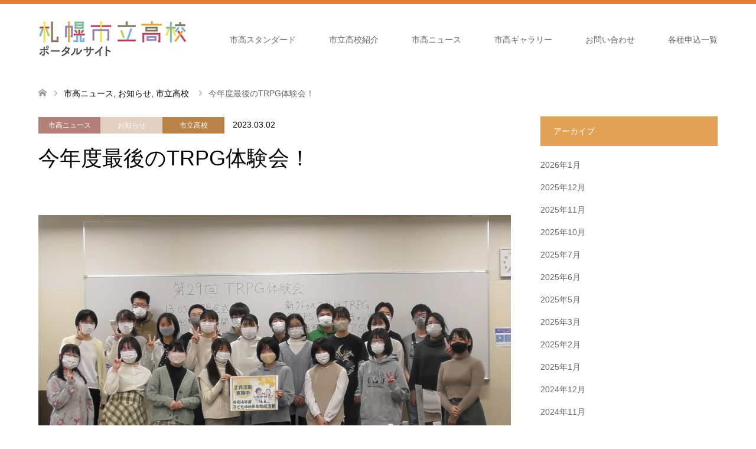

--- FILE ---
content_type: text/html; charset=UTF-8
request_url: https://ichiritsukoukou.jp/4608/
body_size: 19761
content:
<!DOCTYPE html>
<html lang="ja">
<head>
<meta charset="UTF-8">
<!--[if IE]><meta http-equiv="X-UA-Compatible" content="IE=edge"><![endif]-->
<meta name="viewport" content="width=device-width">
<title>今年度最後のTRPG体験会！ | 札幌市立高校ポータルサイト</title>
<meta name="description" content="２月25日（土）、13時から今年度最後の「TRPG体験会」が行なわれました。　　　　　　　　　　　　　　　　　　　　　　　　　　　　　　　　会場はちえりあ２階「大研修室」とサークル活動室５。">
<link rel="pingback" href="https://ichiritsukoukou.jp/wordpress/xmlrpc.php">
<link rel="shortcut icon" href="https://ichiritsukoukou.jp/wordpress/wp-content/uploads/tcd-w/ichiko_favicon.png">

<!-- Global site tag (gtag.js) - Google Analytics -->
<script async src="https://www.googletagmanager.com/gtag/js?id=UA-198844017-1"></script>
<script>
  window.dataLayer = window.dataLayer || [];
  function gtag(){dataLayer.push(arguments);}
  gtag('js', new Date());

  gtag('config', 'UA-198844017-1');
</script>

<meta name='robots' content='max-image-preview:large' />
	<style>img:is([sizes="auto" i], [sizes^="auto," i]) { contain-intrinsic-size: 3000px 1500px }</style>
	<link rel="alternate" type="application/rss+xml" title="札幌市立高校ポータルサイト &raquo; フィード" href="https://ichiritsukoukou.jp/feed/" />
<link rel="alternate" type="application/rss+xml" title="札幌市立高校ポータルサイト &raquo; コメントフィード" href="https://ichiritsukoukou.jp/comments/feed/" />
<link rel="alternate" type="application/rss+xml" title="札幌市立高校ポータルサイト &raquo; 今年度最後のTRPG体験会！ のコメントのフィード" href="https://ichiritsukoukou.jp/4608/feed/" />
<script type="text/javascript">
/* <![CDATA[ */
window._wpemojiSettings = {"baseUrl":"https:\/\/s.w.org\/images\/core\/emoji\/15.0.3\/72x72\/","ext":".png","svgUrl":"https:\/\/s.w.org\/images\/core\/emoji\/15.0.3\/svg\/","svgExt":".svg","source":{"concatemoji":"https:\/\/ichiritsukoukou.jp\/wordpress\/wp-includes\/js\/wp-emoji-release.min.js?ver=6.7.4"}};
/*! This file is auto-generated */
!function(i,n){var o,s,e;function c(e){try{var t={supportTests:e,timestamp:(new Date).valueOf()};sessionStorage.setItem(o,JSON.stringify(t))}catch(e){}}function p(e,t,n){e.clearRect(0,0,e.canvas.width,e.canvas.height),e.fillText(t,0,0);var t=new Uint32Array(e.getImageData(0,0,e.canvas.width,e.canvas.height).data),r=(e.clearRect(0,0,e.canvas.width,e.canvas.height),e.fillText(n,0,0),new Uint32Array(e.getImageData(0,0,e.canvas.width,e.canvas.height).data));return t.every(function(e,t){return e===r[t]})}function u(e,t,n){switch(t){case"flag":return n(e,"\ud83c\udff3\ufe0f\u200d\u26a7\ufe0f","\ud83c\udff3\ufe0f\u200b\u26a7\ufe0f")?!1:!n(e,"\ud83c\uddfa\ud83c\uddf3","\ud83c\uddfa\u200b\ud83c\uddf3")&&!n(e,"\ud83c\udff4\udb40\udc67\udb40\udc62\udb40\udc65\udb40\udc6e\udb40\udc67\udb40\udc7f","\ud83c\udff4\u200b\udb40\udc67\u200b\udb40\udc62\u200b\udb40\udc65\u200b\udb40\udc6e\u200b\udb40\udc67\u200b\udb40\udc7f");case"emoji":return!n(e,"\ud83d\udc26\u200d\u2b1b","\ud83d\udc26\u200b\u2b1b")}return!1}function f(e,t,n){var r="undefined"!=typeof WorkerGlobalScope&&self instanceof WorkerGlobalScope?new OffscreenCanvas(300,150):i.createElement("canvas"),a=r.getContext("2d",{willReadFrequently:!0}),o=(a.textBaseline="top",a.font="600 32px Arial",{});return e.forEach(function(e){o[e]=t(a,e,n)}),o}function t(e){var t=i.createElement("script");t.src=e,t.defer=!0,i.head.appendChild(t)}"undefined"!=typeof Promise&&(o="wpEmojiSettingsSupports",s=["flag","emoji"],n.supports={everything:!0,everythingExceptFlag:!0},e=new Promise(function(e){i.addEventListener("DOMContentLoaded",e,{once:!0})}),new Promise(function(t){var n=function(){try{var e=JSON.parse(sessionStorage.getItem(o));if("object"==typeof e&&"number"==typeof e.timestamp&&(new Date).valueOf()<e.timestamp+604800&&"object"==typeof e.supportTests)return e.supportTests}catch(e){}return null}();if(!n){if("undefined"!=typeof Worker&&"undefined"!=typeof OffscreenCanvas&&"undefined"!=typeof URL&&URL.createObjectURL&&"undefined"!=typeof Blob)try{var e="postMessage("+f.toString()+"("+[JSON.stringify(s),u.toString(),p.toString()].join(",")+"));",r=new Blob([e],{type:"text/javascript"}),a=new Worker(URL.createObjectURL(r),{name:"wpTestEmojiSupports"});return void(a.onmessage=function(e){c(n=e.data),a.terminate(),t(n)})}catch(e){}c(n=f(s,u,p))}t(n)}).then(function(e){for(var t in e)n.supports[t]=e[t],n.supports.everything=n.supports.everything&&n.supports[t],"flag"!==t&&(n.supports.everythingExceptFlag=n.supports.everythingExceptFlag&&n.supports[t]);n.supports.everythingExceptFlag=n.supports.everythingExceptFlag&&!n.supports.flag,n.DOMReady=!1,n.readyCallback=function(){n.DOMReady=!0}}).then(function(){return e}).then(function(){var e;n.supports.everything||(n.readyCallback(),(e=n.source||{}).concatemoji?t(e.concatemoji):e.wpemoji&&e.twemoji&&(t(e.twemoji),t(e.wpemoji)))}))}((window,document),window._wpemojiSettings);
/* ]]> */
</script>
<link rel='stylesheet' id='style-css' href='https://ichiritsukoukou.jp/wordpress/wp-content/themes/skin_tcd046/style.css?ver=1.7' type='text/css' media='all' />
<style id='wp-emoji-styles-inline-css' type='text/css'>

	img.wp-smiley, img.emoji {
		display: inline !important;
		border: none !important;
		box-shadow: none !important;
		height: 1em !important;
		width: 1em !important;
		margin: 0 0.07em !important;
		vertical-align: -0.1em !important;
		background: none !important;
		padding: 0 !important;
	}
</style>
<link rel='stylesheet' id='wp-block-library-css' href='https://ichiritsukoukou.jp/wordpress/wp-includes/css/dist/block-library/style.min.css?ver=6.7.4' type='text/css' media='all' />
<style id='classic-theme-styles-inline-css' type='text/css'>
/*! This file is auto-generated */
.wp-block-button__link{color:#fff;background-color:#32373c;border-radius:9999px;box-shadow:none;text-decoration:none;padding:calc(.667em + 2px) calc(1.333em + 2px);font-size:1.125em}.wp-block-file__button{background:#32373c;color:#fff;text-decoration:none}
</style>
<style id='global-styles-inline-css' type='text/css'>
:root{--wp--preset--aspect-ratio--square: 1;--wp--preset--aspect-ratio--4-3: 4/3;--wp--preset--aspect-ratio--3-4: 3/4;--wp--preset--aspect-ratio--3-2: 3/2;--wp--preset--aspect-ratio--2-3: 2/3;--wp--preset--aspect-ratio--16-9: 16/9;--wp--preset--aspect-ratio--9-16: 9/16;--wp--preset--color--black: #000000;--wp--preset--color--cyan-bluish-gray: #abb8c3;--wp--preset--color--white: #ffffff;--wp--preset--color--pale-pink: #f78da7;--wp--preset--color--vivid-red: #cf2e2e;--wp--preset--color--luminous-vivid-orange: #ff6900;--wp--preset--color--luminous-vivid-amber: #fcb900;--wp--preset--color--light-green-cyan: #7bdcb5;--wp--preset--color--vivid-green-cyan: #00d084;--wp--preset--color--pale-cyan-blue: #8ed1fc;--wp--preset--color--vivid-cyan-blue: #0693e3;--wp--preset--color--vivid-purple: #9b51e0;--wp--preset--gradient--vivid-cyan-blue-to-vivid-purple: linear-gradient(135deg,rgba(6,147,227,1) 0%,rgb(155,81,224) 100%);--wp--preset--gradient--light-green-cyan-to-vivid-green-cyan: linear-gradient(135deg,rgb(122,220,180) 0%,rgb(0,208,130) 100%);--wp--preset--gradient--luminous-vivid-amber-to-luminous-vivid-orange: linear-gradient(135deg,rgba(252,185,0,1) 0%,rgba(255,105,0,1) 100%);--wp--preset--gradient--luminous-vivid-orange-to-vivid-red: linear-gradient(135deg,rgba(255,105,0,1) 0%,rgb(207,46,46) 100%);--wp--preset--gradient--very-light-gray-to-cyan-bluish-gray: linear-gradient(135deg,rgb(238,238,238) 0%,rgb(169,184,195) 100%);--wp--preset--gradient--cool-to-warm-spectrum: linear-gradient(135deg,rgb(74,234,220) 0%,rgb(151,120,209) 20%,rgb(207,42,186) 40%,rgb(238,44,130) 60%,rgb(251,105,98) 80%,rgb(254,248,76) 100%);--wp--preset--gradient--blush-light-purple: linear-gradient(135deg,rgb(255,206,236) 0%,rgb(152,150,240) 100%);--wp--preset--gradient--blush-bordeaux: linear-gradient(135deg,rgb(254,205,165) 0%,rgb(254,45,45) 50%,rgb(107,0,62) 100%);--wp--preset--gradient--luminous-dusk: linear-gradient(135deg,rgb(255,203,112) 0%,rgb(199,81,192) 50%,rgb(65,88,208) 100%);--wp--preset--gradient--pale-ocean: linear-gradient(135deg,rgb(255,245,203) 0%,rgb(182,227,212) 50%,rgb(51,167,181) 100%);--wp--preset--gradient--electric-grass: linear-gradient(135deg,rgb(202,248,128) 0%,rgb(113,206,126) 100%);--wp--preset--gradient--midnight: linear-gradient(135deg,rgb(2,3,129) 0%,rgb(40,116,252) 100%);--wp--preset--font-size--small: 13px;--wp--preset--font-size--medium: 20px;--wp--preset--font-size--large: 36px;--wp--preset--font-size--x-large: 42px;--wp--preset--spacing--20: 0.44rem;--wp--preset--spacing--30: 0.67rem;--wp--preset--spacing--40: 1rem;--wp--preset--spacing--50: 1.5rem;--wp--preset--spacing--60: 2.25rem;--wp--preset--spacing--70: 3.38rem;--wp--preset--spacing--80: 5.06rem;--wp--preset--shadow--natural: 6px 6px 9px rgba(0, 0, 0, 0.2);--wp--preset--shadow--deep: 12px 12px 50px rgba(0, 0, 0, 0.4);--wp--preset--shadow--sharp: 6px 6px 0px rgba(0, 0, 0, 0.2);--wp--preset--shadow--outlined: 6px 6px 0px -3px rgba(255, 255, 255, 1), 6px 6px rgba(0, 0, 0, 1);--wp--preset--shadow--crisp: 6px 6px 0px rgba(0, 0, 0, 1);}:where(.is-layout-flex){gap: 0.5em;}:where(.is-layout-grid){gap: 0.5em;}body .is-layout-flex{display: flex;}.is-layout-flex{flex-wrap: wrap;align-items: center;}.is-layout-flex > :is(*, div){margin: 0;}body .is-layout-grid{display: grid;}.is-layout-grid > :is(*, div){margin: 0;}:where(.wp-block-columns.is-layout-flex){gap: 2em;}:where(.wp-block-columns.is-layout-grid){gap: 2em;}:where(.wp-block-post-template.is-layout-flex){gap: 1.25em;}:where(.wp-block-post-template.is-layout-grid){gap: 1.25em;}.has-black-color{color: var(--wp--preset--color--black) !important;}.has-cyan-bluish-gray-color{color: var(--wp--preset--color--cyan-bluish-gray) !important;}.has-white-color{color: var(--wp--preset--color--white) !important;}.has-pale-pink-color{color: var(--wp--preset--color--pale-pink) !important;}.has-vivid-red-color{color: var(--wp--preset--color--vivid-red) !important;}.has-luminous-vivid-orange-color{color: var(--wp--preset--color--luminous-vivid-orange) !important;}.has-luminous-vivid-amber-color{color: var(--wp--preset--color--luminous-vivid-amber) !important;}.has-light-green-cyan-color{color: var(--wp--preset--color--light-green-cyan) !important;}.has-vivid-green-cyan-color{color: var(--wp--preset--color--vivid-green-cyan) !important;}.has-pale-cyan-blue-color{color: var(--wp--preset--color--pale-cyan-blue) !important;}.has-vivid-cyan-blue-color{color: var(--wp--preset--color--vivid-cyan-blue) !important;}.has-vivid-purple-color{color: var(--wp--preset--color--vivid-purple) !important;}.has-black-background-color{background-color: var(--wp--preset--color--black) !important;}.has-cyan-bluish-gray-background-color{background-color: var(--wp--preset--color--cyan-bluish-gray) !important;}.has-white-background-color{background-color: var(--wp--preset--color--white) !important;}.has-pale-pink-background-color{background-color: var(--wp--preset--color--pale-pink) !important;}.has-vivid-red-background-color{background-color: var(--wp--preset--color--vivid-red) !important;}.has-luminous-vivid-orange-background-color{background-color: var(--wp--preset--color--luminous-vivid-orange) !important;}.has-luminous-vivid-amber-background-color{background-color: var(--wp--preset--color--luminous-vivid-amber) !important;}.has-light-green-cyan-background-color{background-color: var(--wp--preset--color--light-green-cyan) !important;}.has-vivid-green-cyan-background-color{background-color: var(--wp--preset--color--vivid-green-cyan) !important;}.has-pale-cyan-blue-background-color{background-color: var(--wp--preset--color--pale-cyan-blue) !important;}.has-vivid-cyan-blue-background-color{background-color: var(--wp--preset--color--vivid-cyan-blue) !important;}.has-vivid-purple-background-color{background-color: var(--wp--preset--color--vivid-purple) !important;}.has-black-border-color{border-color: var(--wp--preset--color--black) !important;}.has-cyan-bluish-gray-border-color{border-color: var(--wp--preset--color--cyan-bluish-gray) !important;}.has-white-border-color{border-color: var(--wp--preset--color--white) !important;}.has-pale-pink-border-color{border-color: var(--wp--preset--color--pale-pink) !important;}.has-vivid-red-border-color{border-color: var(--wp--preset--color--vivid-red) !important;}.has-luminous-vivid-orange-border-color{border-color: var(--wp--preset--color--luminous-vivid-orange) !important;}.has-luminous-vivid-amber-border-color{border-color: var(--wp--preset--color--luminous-vivid-amber) !important;}.has-light-green-cyan-border-color{border-color: var(--wp--preset--color--light-green-cyan) !important;}.has-vivid-green-cyan-border-color{border-color: var(--wp--preset--color--vivid-green-cyan) !important;}.has-pale-cyan-blue-border-color{border-color: var(--wp--preset--color--pale-cyan-blue) !important;}.has-vivid-cyan-blue-border-color{border-color: var(--wp--preset--color--vivid-cyan-blue) !important;}.has-vivid-purple-border-color{border-color: var(--wp--preset--color--vivid-purple) !important;}.has-vivid-cyan-blue-to-vivid-purple-gradient-background{background: var(--wp--preset--gradient--vivid-cyan-blue-to-vivid-purple) !important;}.has-light-green-cyan-to-vivid-green-cyan-gradient-background{background: var(--wp--preset--gradient--light-green-cyan-to-vivid-green-cyan) !important;}.has-luminous-vivid-amber-to-luminous-vivid-orange-gradient-background{background: var(--wp--preset--gradient--luminous-vivid-amber-to-luminous-vivid-orange) !important;}.has-luminous-vivid-orange-to-vivid-red-gradient-background{background: var(--wp--preset--gradient--luminous-vivid-orange-to-vivid-red) !important;}.has-very-light-gray-to-cyan-bluish-gray-gradient-background{background: var(--wp--preset--gradient--very-light-gray-to-cyan-bluish-gray) !important;}.has-cool-to-warm-spectrum-gradient-background{background: var(--wp--preset--gradient--cool-to-warm-spectrum) !important;}.has-blush-light-purple-gradient-background{background: var(--wp--preset--gradient--blush-light-purple) !important;}.has-blush-bordeaux-gradient-background{background: var(--wp--preset--gradient--blush-bordeaux) !important;}.has-luminous-dusk-gradient-background{background: var(--wp--preset--gradient--luminous-dusk) !important;}.has-pale-ocean-gradient-background{background: var(--wp--preset--gradient--pale-ocean) !important;}.has-electric-grass-gradient-background{background: var(--wp--preset--gradient--electric-grass) !important;}.has-midnight-gradient-background{background: var(--wp--preset--gradient--midnight) !important;}.has-small-font-size{font-size: var(--wp--preset--font-size--small) !important;}.has-medium-font-size{font-size: var(--wp--preset--font-size--medium) !important;}.has-large-font-size{font-size: var(--wp--preset--font-size--large) !important;}.has-x-large-font-size{font-size: var(--wp--preset--font-size--x-large) !important;}
:where(.wp-block-post-template.is-layout-flex){gap: 1.25em;}:where(.wp-block-post-template.is-layout-grid){gap: 1.25em;}
:where(.wp-block-columns.is-layout-flex){gap: 2em;}:where(.wp-block-columns.is-layout-grid){gap: 2em;}
:root :where(.wp-block-pullquote){font-size: 1.5em;line-height: 1.6;}
</style>
<link rel='stylesheet' id='tcd-maps-css' href='https://ichiritsukoukou.jp/wordpress/wp-content/plugins/tcd-google-maps/admin.css?ver=6.7.4' type='text/css' media='all' />
<script type="text/javascript" src="https://ichiritsukoukou.jp/wordpress/wp-includes/js/jquery/jquery.min.js?ver=3.7.1" id="jquery-core-js"></script>
<script type="text/javascript" src="https://ichiritsukoukou.jp/wordpress/wp-includes/js/jquery/jquery-migrate.min.js?ver=3.4.1" id="jquery-migrate-js"></script>
<link rel="https://api.w.org/" href="https://ichiritsukoukou.jp/wp-json/" /><link rel="alternate" title="JSON" type="application/json" href="https://ichiritsukoukou.jp/wp-json/wp/v2/posts/4608" /><link rel="canonical" href="https://ichiritsukoukou.jp/4608/" />
<link rel='shortlink' href='https://ichiritsukoukou.jp/?p=4608' />
<link rel="alternate" title="oEmbed (JSON)" type="application/json+oembed" href="https://ichiritsukoukou.jp/wp-json/oembed/1.0/embed?url=https%3A%2F%2Fichiritsukoukou.jp%2F4608%2F" />
<link rel="alternate" title="oEmbed (XML)" type="text/xml+oembed" href="https://ichiritsukoukou.jp/wp-json/oembed/1.0/embed?url=https%3A%2F%2Fichiritsukoukou.jp%2F4608%2F&#038;format=xml" />

<link rel="stylesheet" href="https://ichiritsukoukou.jp/wordpress/wp-content/themes/skin_tcd046/css/design-plus.css?ver=1.7">
<link rel="stylesheet" href="https://ichiritsukoukou.jp/wordpress/wp-content/themes/skin_tcd046/css/sns-botton.css?ver=1.7">
<link rel="stylesheet" href="https://ichiritsukoukou.jp/wordpress/wp-content/themes/skin_tcd046/css/responsive.css?ver=1.7">
<link rel="stylesheet" href="https://ichiritsukoukou.jp/wordpress/wp-content/themes/skin_tcd046/css/footer-bar.css?ver=1.7">

<script src="https://ichiritsukoukou.jp/wordpress/wp-content/themes/skin_tcd046/js/jquery.easing.1.3.js?ver=1.7"></script>
<script src="https://ichiritsukoukou.jp/wordpress/wp-content/themes/skin_tcd046/js/jscript.js?ver=1.7"></script>
<script src="https://ichiritsukoukou.jp/wordpress/wp-content/themes/skin_tcd046/js/comment.js?ver=1.7"></script>

<style type="text/css">
body, input, textarea { font-family: Arial, "ヒラギノ角ゴ ProN W3", "Hiragino Kaku Gothic ProN", "メイリオ", Meiryo, sans-serif; }
.rich_font { font-family: Arial, "ヒラギノ角ゴ ProN W3", "Hiragino Kaku Gothic ProN", "メイリオ", Meiryo, sans-serif; font-weight: normal; }

#header .logo { font-size:24px; }
.fix_top.header_fix #header .logo { font-size:20px; }
#footer_logo .logo { font-size:24px; }
#post_title { font-size:36px; }
body, .post_content { font-size:14px; }

@media screen and (max-width:991px) {
  #header .logo { font-size:18px; }
  .mobile_fix_top.header_fix #header .logo { font-size:18px; }
  #post_title { font-size:20px; }
  body, .post_content { font-size:14px; }
}


#site_wrap { display:none; }
#site_loader_overlay {
  background: #fff;
  opacity: 1;
  position: fixed;
  top: 0px;
  left: 0px;
  width: 100%;
  height: 100%;
  width: 100vw;
  height: 100vh;
  z-index: 99999;
}
#site_loader_animation {
  margin: -33px 0 0 -33px;
  width: 60px;
  height: 60px;
  font-size: 10px;
  text-indent: -9999em;
  position: fixed;
  top: 50%;
  left: 50%;
  border: 3px solid rgba(227,161,86,0.2);
  border-top-color: #E3A156;
  border-radius: 50%;
  -webkit-animation: loading-circle 1.1s infinite linear;
  animation: loading-circle 1.1s infinite linear;
}
@-webkit-keyframes loading-circle {
  0% { -webkit-transform: rotate(0deg); transform: rotate(0deg); }
  100% { -webkit-transform: rotate(360deg); transform: rotate(360deg); }
}
@keyframes loading-circle {
  0% { -webkit-transform: rotate(0deg); transform: rotate(0deg); }
  100% { -webkit-transform: rotate(360deg); transform: rotate(360deg);
  }
}


.image {
overflow: hidden;
-webkit-transition: 0.35s;
-moz-transition: 0.35s;
-ms-transition: 0.35s;
transition: 0.35s;
}
.image img {
-webkit-transform: scale(1);
-webkit-transition-property: opacity, scale, -webkit-transform;
-webkit-transition: 0.35s;
-moz-transform: scale(1);
-moz-transition-property: opacity, scale, -moz-transform;
-moz-transition: 0.35s;
-ms-transform: scale(1);
-ms-transition-property: opacity, scale, -ms-transform;
-ms-transition: 0.35s;
-o-transform: scale(1);
-o-transition-property: opacity, scale, -o-transform;
-o-transition: 0.35s;
transform: scale(1);
transition-property: opacity, scale, -webkit-transform;
transition: 0.35s;
-webkit-backface-visibility:hidden; backface-visibility:hidden;
}
.image:hover img, a:hover .image img {
 -webkit-transform: scale(1.2); -moz-transform: scale(1.2); -ms-transform: scale(1.2); -o-transform: scale(1.2); transform: scale(1.2);
}

.headline_bg_l, .headline_bg, ul.meta .category span, .page_navi a:hover, .page_navi span.current, .page_navi p.back a:hover,
#post_pagination p, #post_pagination a:hover, #previous_next_post2 a:hover, .single-news #post_meta_top .date, .single-campaign #post_meta_top .date, ol#voice_list .info .voice_button a:hover, .voice_user .voice_name, .voice_course .course_button a, .side_headline, #footer_top,
#comment_header ul li a:hover, #comment_header ul li.comment_switch_active a, #comment_header #comment_closed p, #submit_comment
{ background-color:#E3A156; }

.page_navi a:hover, .page_navi span.current, #post_pagination p, #comment_header ul li.comment_switch_active a, #comment_header #comment_closed p, #guest_info input:focus, #comment_textarea textarea:focus
{ border-color:#E3A156; }

#comment_header ul li.comment_switch_active a:after, #comment_header #comment_closed p:after
{ border-color:#E3A156 transparent transparent transparent; }

a:hover, #global_menu > ul > li > a:hover, #bread_crumb li a, #bread_crumb li.home a:hover:before, ul.meta .date, .footer_headline, .footer_widget a:hover,
#post_title, #previous_next_post a:hover, #previous_next_post a:hover:before, #previous_next_post a:hover:after,
#recent_news .info .date, .course_category .course_category_headline, .course_category .info .headline, ol#voice_list .info .voice_name, dl.interview dt, .voice_course .course_button a:hover, ol#staff_list .info .staff_name, .staff_info .staff_detail .staff_name, .staff_info .staff_detail .staff_social_link li a:hover:before,
.styled_post_list1 .date, .collapse_category_list li a:hover, .tcdw_course_list_widget .course_list li .image, .side_widget.tcdw_banner_list_widget .side_headline, ul.banner_list li .image,
#index_content1 .caption .headline, #index_course li .image, #index_news .date, #index_voice li .info .voice_name, #index_blog .headline, .table.pb_pricemenu td.menu, .side_widget .campaign_list .date, .side_widget .news_list .date, .side_widget .staff_list .staff_name, .side_widget .voice_list .voice_name
{ color:#000000; }

#footer_bottom, a.index_blog_button:hover, .widget_search #search-btn input:hover, .widget_search #searchsubmit:hover, .widget.google_search #searchsubmit:hover, #submit_comment:hover, #header_slider .slick-dots li button:hover, #header_slider .slick-dots li.slick-active button
{ background-color:#000000; }

.post_content a { color:#C21B1B; }

#archive_wrapper, #related_post ol { background-color:rgba(227,161,86,0.15); }
#index_course li.noimage .image, .course_category .noimage .imagebox, .tcdw_course_list_widget .course_list li.noimage .image { background:rgba(227,161,86,0.3); }

#index_blog, #footer_widget, .course_categories li a.active, .course_categories li a:hover, .styled_post_list1_tabs li { background-color:rgba(227,91,0,0.15); }
#index_topics { background:rgba(227,91,0,0.8); }
#header { border-top-color:rgba(227,91,0,0.8); }

@media screen and (min-width:992px) {
  .fix_top.header_fix #header { background-color:rgba(227,91,0,0.8); }
  #global_menu ul ul a { background-color:#E3A156; }
  #global_menu ul ul a:hover { background-color:#000000; }
}
@media screen and (max-width:991px) {
  a.menu_button.active { background:rgba(227,91,0,0.8); };
  .mobile_fix_top.header_fix #header { background-color:rgba(227,91,0,0.8); }
  #global_menu { background-color:#E3A156; }
  #global_menu a:hover { background-color:#000000; }
}
@media screen and (max-width:991px) {
  .mobile_fix_top.header_fix #header { background-color:rgba(227,91,0,0.8); }
}

.caption, .box2, box3{ height: auto!important;} .caption{margin-top:105px!important;} #previous_next_post2{display:none;}
#bread_crumb ul li:nth-child(2){display: none;} #bread_crumb ul li.last{display: inline-block;}#index_content1 .image .caption>h2.headline{padding-top:5px;}
@media only screen and (max-width: 767px) {
.apply>dl {
	position: relative!important;
	padding-left: 0!important;
}
.apply>dl>dt {
	position: relative!important;
	margin-bottom: 10px!important;
}
.apply__submit {
	margin-left: 0!important;
}
.apply__submit>a, .apply__submit>button {
	line-height: 40px!important;
	display: block!important;
	width: 350px!important;
	max-width: 100%!important;
}
}

</style>

<style type="text/css"></style></head>
<body id="body" class="post-template-default single single-post postid-4608 single-format-standard">

<div id="site_loader_overlay">
 <div id="site_loader_animation">
 </div>
</div>
<div id="site_wrap">

 <div id="header" class="clearfix">
  <div class="header_inner">
   <div id="header_logo">
    <div id="logo_image">
 <h1 class="logo">
  <a href="https://ichiritsukoukou.jp/" title="札幌市立高校ポータルサイト" data-label="札幌市立高校ポータルサイト"><img class="h_logo" src="https://ichiritsukoukou.jp/wordpress/wp-content/uploads/2021/03/ロゴ-e1615189492609.jpg?1768987762" alt="札幌市立高校ポータルサイト" title="札幌市立高校ポータルサイト" /></a>
 </h1>
</div>
<div id="logo_text_fixed">
 <p class="logo"><a href="https://ichiritsukoukou.jp/" title="札幌市立高校ポータルサイト">札幌市立高校ポータルサイト</a></p>
</div>
   </div>

      <a href="#" class="menu_button"><span>menu</span></a>
   <div id="global_menu">
    <ul id="menu-hedder" class="menu"><li id="menu-item-78" class="menu-item menu-item-type-custom menu-item-object-custom menu-item-78"><a href="https://ichiritsukoukou.jp/ichikoustandard/">市高スタンダード</a></li>
<li id="menu-item-46" class="menu-item menu-item-type-post_type menu-item-object-page menu-item-46"><a href="https://ichiritsukoukou.jp/school-introduction/">市立高校紹介</a></li>
<li id="menu-item-77" class="menu-item menu-item-type-custom menu-item-object-custom menu-item-77"><a href="https://ichiritsukoukou.jp/category/newstop/">市高ニュース</a></li>
<li id="menu-item-92" class="menu-item menu-item-type-custom menu-item-object-custom menu-item-92"><a href="https://ichiritsukoukou.jp/category/ichikougallery/">市高ギャラリー</a></li>
<li id="menu-item-52" class="menu-item menu-item-type-post_type menu-item-object-page menu-item-52"><a href="https://ichiritsukoukou.jp/contact/">お問い合わせ</a></li>
<li id="menu-item-230" class="menu-item menu-item-type-custom menu-item-object-custom menu-item-230"><a href="https://ichiritsukoukou.jp/staff/">各種申込一覧</a></li>
</ul>   </div>
     </div>
 </div><!-- END #header -->

 <div id="main_contents" class="clearfix">


<div id="bread_crumb">

<ul class="clearfix" itemscope itemtype="http://schema.org/BreadcrumbList">
 <li itemprop="itemListElement" itemscope itemtype="http://schema.org/ListItem" class="home"><a itemprop="item" href="https://ichiritsukoukou.jp/"><span itemprop="name">ホーム</span></a><meta itemprop="position" content="1" /></li>

 <li itemprop="itemListElement" itemscope itemtype="http://schema.org/ListItem"><a itemprop="item" href="https://ichiritsukoukou.jp/topics/"><span itemprop="name"></span></a><meta itemprop="position" content="2" /></li>
 <li itemprop="itemListElement" itemscope itemtype="http://schema.org/ListItem">
    <a itemprop="item" href="https://ichiritsukoukou.jp/category/newstop/"><span itemprop="name">市高ニュース</span>,</a>
      <a itemprop="item" href="https://ichiritsukoukou.jp/category/newstop/%e3%81%8a%e7%9f%a5%e3%82%89%e3%81%9b/"><span itemprop="name">お知らせ</span>,</a>
      <a itemprop="item" href="https://ichiritsukoukou.jp/category/school/"><span itemprop="name">市立高校</span></a>
     <meta itemprop="position" content="3" /></li>
 <li itemprop="itemListElement" itemscope itemtype="http://schema.org/ListItem" class="last"><span itemprop="name">今年度最後のTRPG体験会！</span><meta itemprop="position" content="4" /></li>

</ul>
</div>

<div id="main_col" class="clearfix">

<div id="left_col">

 
 <div id="article">

  <ul id="post_meta_top" class="meta clearfix">
   <li class="category"><a href="https://ichiritsukoukou.jp/category/newstop/" style="background-color:rgba(162,95,88,0.8);">市高ニュース</a><a href="https://ichiritsukoukou.jp/category/newstop/%e3%81%8a%e7%9f%a5%e3%82%89%e3%81%9b/">お知らせ</a><a href="https://ichiritsukoukou.jp/category/school/" style="background-color:rgba(167,101,24,0.8);">市立高校</a></li>   <li class="date"><time class="entry-date updated" datetime="2023-03-02T09:51:26+09:00">2023.03.02</time></li>  </ul>

  <h2 id="post_title" class="rich_font">今年度最後のTRPG体験会！</h2>

    <div class="single_share clearfix" id="single_share_top">
   <div class="share-type1 share-top">
 
	<div class="sns mt10">
		<ul class="type1 clearfix">
		</ul>
	</div>
</div>
  </div>
  
      <div id="post_image">
   <img width="800" height="450" src="https://ichiritsukoukou.jp/wordpress/wp-content/uploads/2023/02/M1950037-800x450.jpg" class="attachment-post-thumbnail size-post-thumbnail wp-post-image" alt="" decoding="async" fetchpriority="high" srcset="https://ichiritsukoukou.jp/wordpress/wp-content/uploads/2023/02/M1950037-800x450.jpg 800w, https://ichiritsukoukou.jp/wordpress/wp-content/uploads/2023/02/M1950037-300x169.jpg 300w, https://ichiritsukoukou.jp/wordpress/wp-content/uploads/2023/02/M1950037-1024x576.jpg 1024w, https://ichiritsukoukou.jp/wordpress/wp-content/uploads/2023/02/M1950037-768x432.jpg 768w, https://ichiritsukoukou.jp/wordpress/wp-content/uploads/2023/02/M1950037-1536x864.jpg 1536w, https://ichiritsukoukou.jp/wordpress/wp-content/uploads/2023/02/M1950037-2048x1152.jpg 2048w, https://ichiritsukoukou.jp/wordpress/wp-content/uploads/2023/02/M1950037-1150x647.jpg 1150w" sizes="(max-width: 800px) 100vw, 800px" />  </div>
    
    
  <div class="post_content clearfix">
   <p class="p1">２月25日（土）、13時から今年度最後の<span style="color: #ff0000;"><strong>「TRPG体験会」</strong></span>が行なわれました。　　　　　　　　　　　　　　　　　　　　　　　　　　　　　　　　会場はちえりあ２階「大研修室」とサークル活動室５。　　　　　　　　　　　　　　　　　　　　　　　　　　　　　　　　　　　　　　　　　　　　　　　　　　　　　　　　　　主催は<strong>『DORI－TRPG研究会』（会長：五十嵐正博さん。教員代表は開成中等教育学校の佐々木大輔教諭）　　　　　　　　　　　　　　　　　</strong>コロナ感染対策を万全にし、対面での開催です。</p>
<p class="p1">TRPGとは<strong>「テーブルトーク・ロールプレイングゲーム」</strong>の略です。勝敗を競うのではなく、皆で協力して、物語をつくっていく、「会話」を大切に物語を成功に導くことを目的としたゲームです。</p>
<p class="p1">第29回目となる今回は６つのゲームが用意され、<strong>大通高校、開成中等教育学校、龍谷学園から計24名の生徒たちが参加、開成からは中学生も</strong>参加しました。</p>
<p class="p1">会長の挨拶ののち、６つのゲームのタイトルとその内容が、それぞれ担当の６人のゲームマスターから説明され、アシスタントも紹介されました。アシスタントを務めた方の中には、熊本から駆けつけてくれた方もいらっしゃいました。参加者はこのいずれかのゲームの登場人物（プレイヤーキャラクター）となるのです。</p>
<p class="p1"><strong>6つのゲームを紹介</strong>します。（配付資料より）　　　　　　　　　　　　　　　　　　　　　　　　　　　　　　　　　　　　　　　　　　　　　　　　　　　　①『<strong>新クトゥルフ神話TRP</strong>G』：現代社会に起こるホラー映画のような怪事件を、調査真相を確かめるゲーム。<img decoding="async" class="size-medium wp-image-4632 aligncenter" src="https://ichiritsukoukou.jp/wordpress/wp-content/uploads/2023/02/M1950024-300x169.jpg" alt="" width="300" height="169" srcset="https://ichiritsukoukou.jp/wordpress/wp-content/uploads/2023/02/M1950024-300x169.jpg 300w, https://ichiritsukoukou.jp/wordpress/wp-content/uploads/2023/02/M1950024-1024x576.jpg 1024w, https://ichiritsukoukou.jp/wordpress/wp-content/uploads/2023/02/M1950024-768x432.jpg 768w, https://ichiritsukoukou.jp/wordpress/wp-content/uploads/2023/02/M1950024-1536x864.jpg 1536w, https://ichiritsukoukou.jp/wordpress/wp-content/uploads/2023/02/M1950024-800x450.jpg 800w, https://ichiritsukoukou.jp/wordpress/wp-content/uploads/2023/02/M1950024-1150x647.jpg 1150w, https://ichiritsukoukou.jp/wordpress/wp-content/uploads/2023/02/M1950024.jpg 1920w" sizes="(max-width: 300px) 100vw, 300px" />②『<strong>GURPSミステリアスキャッツ</strong>』：現代の札幌市中央区を舞台に、猫になりきって人間世界のあれこれについての悩みを解決しようというゲーム。　</p>
<p><img decoding="async" class=" wp-image-4641 aligncenter" src="https://ichiritsukoukou.jp/wordpress/wp-content/uploads/2023/02/IMG_0535-300x225.jpg" alt="" width="295" height="221" srcset="https://ichiritsukoukou.jp/wordpress/wp-content/uploads/2023/02/IMG_0535-300x225.jpg 300w, https://ichiritsukoukou.jp/wordpress/wp-content/uploads/2023/02/IMG_0535-1024x768.jpg 1024w, https://ichiritsukoukou.jp/wordpress/wp-content/uploads/2023/02/IMG_0535-768x576.jpg 768w, https://ichiritsukoukou.jp/wordpress/wp-content/uploads/2023/02/IMG_0535-1536x1152.jpg 1536w, https://ichiritsukoukou.jp/wordpress/wp-content/uploads/2023/02/IMG_0535-2048x1536.jpg 2048w, https://ichiritsukoukou.jp/wordpress/wp-content/uploads/2023/02/IMG_0535-800x600.jpg 800w, https://ichiritsukoukou.jp/wordpress/wp-content/uploads/2023/02/IMG_0535-1150x863.jpg 1150w" sizes="(max-width: 295px) 100vw, 295px" /></p>
<p class="p1">③『<strong>異界戦記カオスフレアSC</strong>』：オリジンというファンタジーな異世界を舞台に、今回は、ヒロインを助ける格好いいシナリオを作ります。　</p>
<p class="p1"><img loading="lazy" decoding="async" class="size-medium wp-image-4642 aligncenter" src="https://ichiritsukoukou.jp/wordpress/wp-content/uploads/2023/02/IMG_0536-300x225.jpg" alt="" width="300" height="225" srcset="https://ichiritsukoukou.jp/wordpress/wp-content/uploads/2023/02/IMG_0536-300x225.jpg 300w, https://ichiritsukoukou.jp/wordpress/wp-content/uploads/2023/02/IMG_0536-1024x768.jpg 1024w, https://ichiritsukoukou.jp/wordpress/wp-content/uploads/2023/02/IMG_0536-768x576.jpg 768w, https://ichiritsukoukou.jp/wordpress/wp-content/uploads/2023/02/IMG_0536-1536x1152.jpg 1536w, https://ichiritsukoukou.jp/wordpress/wp-content/uploads/2023/02/IMG_0536-2048x1536.jpg 2048w, https://ichiritsukoukou.jp/wordpress/wp-content/uploads/2023/02/IMG_0536-800x600.jpg 800w, https://ichiritsukoukou.jp/wordpress/wp-content/uploads/2023/02/IMG_0536-1150x863.jpg 1150w" sizes="auto, (max-width: 300px) 100vw, 300px" />　　　　　　　　　　　　　　　　　　　　　　　　　　　　　　　　　　　　　　　　　　　　　　　　　　　　　　　　　　　　　　　　④『<strong>1／10クトルフ神話TRPG</strong>』：現代の日本では通常あり得ない奇怪な事件に巻き込まれつつ、事件の解決を目指すゲーム。　　</p>
<p><img loading="lazy" decoding="async" class="alignnone size-medium wp-image-4635 aligncenter" src="https://ichiritsukoukou.jp/wordpress/wp-content/uploads/2023/02/M1950029-300x169.jpg" alt="" width="300" height="169" srcset="https://ichiritsukoukou.jp/wordpress/wp-content/uploads/2023/02/M1950029-300x169.jpg 300w, https://ichiritsukoukou.jp/wordpress/wp-content/uploads/2023/02/M1950029-1024x576.jpg 1024w, https://ichiritsukoukou.jp/wordpress/wp-content/uploads/2023/02/M1950029-768x432.jpg 768w, https://ichiritsukoukou.jp/wordpress/wp-content/uploads/2023/02/M1950029-1536x864.jpg 1536w, https://ichiritsukoukou.jp/wordpress/wp-content/uploads/2023/02/M1950029-800x450.jpg 800w, https://ichiritsukoukou.jp/wordpress/wp-content/uploads/2023/02/M1950029-1150x647.jpg 1150w, https://ichiritsukoukou.jp/wordpress/wp-content/uploads/2023/02/M1950029.jpg 1920w" sizes="auto, (max-width: 300px) 100vw, 300px" /></p>
<p class="p1">⑤『<strong>いただきダンジョンRPG</strong>』：剣と魔法のファンタジーを舞台にモンスターの住処であるダンジョンをどうのように攻略するかというゲーム。　</p>
<p class="p1" style="text-align: left;"><img loading="lazy" decoding="async" class="size-medium wp-image-4636 aligncenter" src="https://ichiritsukoukou.jp/wordpress/wp-content/uploads/2023/02/M1950031-300x169.jpg" alt="" width="300" height="169" srcset="https://ichiritsukoukou.jp/wordpress/wp-content/uploads/2023/02/M1950031-300x169.jpg 300w, https://ichiritsukoukou.jp/wordpress/wp-content/uploads/2023/02/M1950031-1024x576.jpg 1024w, https://ichiritsukoukou.jp/wordpress/wp-content/uploads/2023/02/M1950031-768x432.jpg 768w, https://ichiritsukoukou.jp/wordpress/wp-content/uploads/2023/02/M1950031-1536x864.jpg 1536w, https://ichiritsukoukou.jp/wordpress/wp-content/uploads/2023/02/M1950031-800x450.jpg 800w, https://ichiritsukoukou.jp/wordpress/wp-content/uploads/2023/02/M1950031-1150x647.jpg 1150w, https://ichiritsukoukou.jp/wordpress/wp-content/uploads/2023/02/M1950031.jpg 1920w" sizes="auto, (max-width: 300px) 100vw, 300px" />　　　　　　　　　　　　　　　　　　　　　　　　　　　　　　　　　　　　　　　　　　　　　　　　　　　　　　　　　　　　⑥『<strong>クラヤミクライン</strong>』：現代日本を舞台にしたホラー。怪奇が存在する現実とよく似た『異世界』に迷い込み、そこから帰還を目指すゲーム。</p>
<p><img loading="lazy" decoding="async" class="size-medium wp-image-4634 aligncenter" src="https://ichiritsukoukou.jp/wordpress/wp-content/uploads/2023/02/M1950028-300x169.jpg" alt="" width="300" height="169" srcset="https://ichiritsukoukou.jp/wordpress/wp-content/uploads/2023/02/M1950028-300x169.jpg 300w, https://ichiritsukoukou.jp/wordpress/wp-content/uploads/2023/02/M1950028-1024x576.jpg 1024w, https://ichiritsukoukou.jp/wordpress/wp-content/uploads/2023/02/M1950028-768x432.jpg 768w, https://ichiritsukoukou.jp/wordpress/wp-content/uploads/2023/02/M1950028-1536x864.jpg 1536w, https://ichiritsukoukou.jp/wordpress/wp-content/uploads/2023/02/M1950028-800x450.jpg 800w, https://ichiritsukoukou.jp/wordpress/wp-content/uploads/2023/02/M1950028-1150x647.jpg 1150w, https://ichiritsukoukou.jp/wordpress/wp-content/uploads/2023/02/M1950028.jpg 1920w" sizes="auto, (max-width: 300px) 100vw, 300px" /></p>
<p class="p1">どのゲームを希望するか希望のアンケートをとり、６つのゲームに各４人ずつ割り振られました。　　　　　　　　　　　　　　　　　　　　　　　　　　　①～④は大研修室、⑤と⑥はサークル活動室に移動し、ゲームマスター（GM)とアシスタントのリードでゲーム開始！</p>
<p class="p1">それぞれのキャラクターが決まり、キャラクターになりきります。即興や創造力を駆使して物語を進めます。各テーブルの生徒たちはほかのメンバーのキャラクターも意識しながら、困難を乗り越えたり、助け合ったりして物語を進めていきます。</p>
<p class="p1">最初のうちはGMの説明の声が響いていましたが、サイコロやカードも使いながら、話が進んでいくうちに、どのテーブルの生徒たちも、時には笑い、時には驚き、表情はさまざまに変わっていきました。</p>
<p><img loading="lazy" decoding="async" class="alignnone  wp-image-4620" src="https://ichiritsukoukou.jp/wordpress/wp-content/uploads/2023/02/M1950056-300x169.jpg" alt="" width="235" height="133" srcset="https://ichiritsukoukou.jp/wordpress/wp-content/uploads/2023/02/M1950056-300x169.jpg 300w, https://ichiritsukoukou.jp/wordpress/wp-content/uploads/2023/02/M1950056-1024x576.jpg 1024w, https://ichiritsukoukou.jp/wordpress/wp-content/uploads/2023/02/M1950056-768x432.jpg 768w, https://ichiritsukoukou.jp/wordpress/wp-content/uploads/2023/02/M1950056-1536x864.jpg 1536w, https://ichiritsukoukou.jp/wordpress/wp-content/uploads/2023/02/M1950056-2048x1152.jpg 2048w, https://ichiritsukoukou.jp/wordpress/wp-content/uploads/2023/02/M1950056-800x450.jpg 800w, https://ichiritsukoukou.jp/wordpress/wp-content/uploads/2023/02/M1950056-1150x647.jpg 1150w" sizes="auto, (max-width: 235px) 100vw, 235px" /> <img loading="lazy" decoding="async" class="alignnone  wp-image-4616" src="https://ichiritsukoukou.jp/wordpress/wp-content/uploads/2023/02/M1950047-300x169.jpg" alt="" width="232" height="131" srcset="https://ichiritsukoukou.jp/wordpress/wp-content/uploads/2023/02/M1950047-300x169.jpg 300w, https://ichiritsukoukou.jp/wordpress/wp-content/uploads/2023/02/M1950047-1024x576.jpg 1024w, https://ichiritsukoukou.jp/wordpress/wp-content/uploads/2023/02/M1950047-768x432.jpg 768w, https://ichiritsukoukou.jp/wordpress/wp-content/uploads/2023/02/M1950047-1536x864.jpg 1536w, https://ichiritsukoukou.jp/wordpress/wp-content/uploads/2023/02/M1950047-2048x1152.jpg 2048w, https://ichiritsukoukou.jp/wordpress/wp-content/uploads/2023/02/M1950047-800x450.jpg 800w, https://ichiritsukoukou.jp/wordpress/wp-content/uploads/2023/02/M1950047-1150x647.jpg 1150w" sizes="auto, (max-width: 232px) 100vw, 232px" /> <img loading="lazy" decoding="async" class="alignnone  wp-image-4631" src="https://ichiritsukoukou.jp/wordpress/wp-content/uploads/2023/02/M1950079-300x169.jpg" alt="" width="229" height="129" srcset="https://ichiritsukoukou.jp/wordpress/wp-content/uploads/2023/02/M1950079-300x169.jpg 300w, https://ichiritsukoukou.jp/wordpress/wp-content/uploads/2023/02/M1950079-1024x576.jpg 1024w, https://ichiritsukoukou.jp/wordpress/wp-content/uploads/2023/02/M1950079-768x432.jpg 768w, https://ichiritsukoukou.jp/wordpress/wp-content/uploads/2023/02/M1950079-1536x864.jpg 1536w, https://ichiritsukoukou.jp/wordpress/wp-content/uploads/2023/02/M1950079-2048x1152.jpg 2048w, https://ichiritsukoukou.jp/wordpress/wp-content/uploads/2023/02/M1950079-800x450.jpg 800w, https://ichiritsukoukou.jp/wordpress/wp-content/uploads/2023/02/M1950079-1150x647.jpg 1150w" sizes="auto, (max-width: 229px) 100vw, 229px" /> <img loading="lazy" decoding="async" class="alignnone  wp-image-4623" src="https://ichiritsukoukou.jp/wordpress/wp-content/uploads/2023/02/M1950066-300x169.jpg" alt="" width="233" height="131" srcset="https://ichiritsukoukou.jp/wordpress/wp-content/uploads/2023/02/M1950066-300x169.jpg 300w, https://ichiritsukoukou.jp/wordpress/wp-content/uploads/2023/02/M1950066-1024x576.jpg 1024w, https://ichiritsukoukou.jp/wordpress/wp-content/uploads/2023/02/M1950066-768x432.jpg 768w, https://ichiritsukoukou.jp/wordpress/wp-content/uploads/2023/02/M1950066-1536x864.jpg 1536w, https://ichiritsukoukou.jp/wordpress/wp-content/uploads/2023/02/M1950066-2048x1152.jpg 2048w, https://ichiritsukoukou.jp/wordpress/wp-content/uploads/2023/02/M1950066-800x450.jpg 800w, https://ichiritsukoukou.jp/wordpress/wp-content/uploads/2023/02/M1950066-1150x647.jpg 1150w" sizes="auto, (max-width: 233px) 100vw, 233px" /> <img loading="lazy" decoding="async" class="alignnone  wp-image-4628" src="https://ichiritsukoukou.jp/wordpress/wp-content/uploads/2023/02/M1950071-1-300x169.jpg" alt="" width="235" height="132" srcset="https://ichiritsukoukou.jp/wordpress/wp-content/uploads/2023/02/M1950071-1-300x169.jpg 300w, https://ichiritsukoukou.jp/wordpress/wp-content/uploads/2023/02/M1950071-1-1024x576.jpg 1024w, https://ichiritsukoukou.jp/wordpress/wp-content/uploads/2023/02/M1950071-1-768x432.jpg 768w, https://ichiritsukoukou.jp/wordpress/wp-content/uploads/2023/02/M1950071-1-1536x864.jpg 1536w, https://ichiritsukoukou.jp/wordpress/wp-content/uploads/2023/02/M1950071-1-2048x1152.jpg 2048w, https://ichiritsukoukou.jp/wordpress/wp-content/uploads/2023/02/M1950071-1-800x450.jpg 800w, https://ichiritsukoukou.jp/wordpress/wp-content/uploads/2023/02/M1950071-1-1150x647.jpg 1150w" sizes="auto, (max-width: 235px) 100vw, 235px" /> <img loading="lazy" decoding="async" class="alignnone  wp-image-4630" src="https://ichiritsukoukou.jp/wordpress/wp-content/uploads/2023/02/M1950073-300x169.jpg" alt="" width="233" height="131" srcset="https://ichiritsukoukou.jp/wordpress/wp-content/uploads/2023/02/M1950073-300x169.jpg 300w, https://ichiritsukoukou.jp/wordpress/wp-content/uploads/2023/02/M1950073-1024x576.jpg 1024w, https://ichiritsukoukou.jp/wordpress/wp-content/uploads/2023/02/M1950073-768x432.jpg 768w, https://ichiritsukoukou.jp/wordpress/wp-content/uploads/2023/02/M1950073-1536x864.jpg 1536w, https://ichiritsukoukou.jp/wordpress/wp-content/uploads/2023/02/M1950073-2048x1152.jpg 2048w, https://ichiritsukoukou.jp/wordpress/wp-content/uploads/2023/02/M1950073-800x450.jpg 800w, https://ichiritsukoukou.jp/wordpress/wp-content/uploads/2023/02/M1950073-1150x647.jpg 1150w" sizes="auto, (max-width: 233px) 100vw, 233px" /></p>
<p>17時40分、10分程度の休憩を入れながらの４時間におよぶゲームが終了しました。生徒はアンケートに記載した後、閉会式が行われました。</p>
<p class="p1">🔶閉会式では各グループの<strong>代表生徒が感想を述べました</strong>。</p>
<p class="p1">①に参加したAさん：「ストーリーもそんなに長くなくコンパクトで、<strong>仲間と協力して最後までクリアーできたのがとても嬉しかったです</strong>。」　　　　　　　　　　　　　　　　　　　　　　　　　　　　　　　　　　　　　　　　　　　　　　　　　　　　　　　　　②に参加したBさん：「普段人間がやっていることを猫の視点で解決するゲームで難しかったですけど、GMやアシ<strong>スタントの方達がヒントをくれて、とても楽しかった</strong>です。機会があればまた参加したいです。」　　　　　　　　　　　　　　　　　　　　　　　　　　　③に参加したCさん：「それぞれがキャラクターになり切って、よりシナリオが深くなりました。笑いが絶えずとて<strong>も楽しかった</strong>。また参加したいです。」　　　　　　　　　　　　　　　　　　　　　　　　　　　　　　　　　　　　　　　　　　　　　　　　　　　　　④に参加したDさん：「とても楽しいTRPGになりました。アクシデントも起きたんですけど、みんなで協力して、<strong>結構良いエンディングを迎えられました</strong>。」　　　　　　　　　　　　　　　　　　　　　　　　　　　　　　　　　　　　　　　　　　　　　　　　　　　⑤に参加したEさん：「この時間でも２回くらいできて、ダイスも６面２個しか使わないでコンパクトなんですけど、ストーリーとか設定は王道のファンタジーRPGと同じ感じで、<strong>面白さもコンパクトさがあって、とても楽しかった</strong>です。」　　　　　　　　　　　　　　　　　　　　　　　　　　　　　　　　　　　　　　　　　　　　　　　　　　　　　⑥に参加したFさん：「TRPG初参加で、最初は時間が長いと思っていましたが、<strong>やってみたらあっという間</strong>でした。<strong>ダイスをふって進めるのが楽しかった</strong>。」</p>
<p class="p1"><strong>🔶会長の五十嵐正博さんにお話を伺いました</strong>。　</p>
<p><img loading="lazy" decoding="async" class="wp-image-4648 alignleft" src="https://ichiritsukoukou.jp/wordpress/wp-content/uploads/2023/02/M1950016-300x169.jpg" alt="" width="224" height="126" srcset="https://ichiritsukoukou.jp/wordpress/wp-content/uploads/2023/02/M1950016-300x169.jpg 300w, https://ichiritsukoukou.jp/wordpress/wp-content/uploads/2023/02/M1950016-1024x576.jpg 1024w, https://ichiritsukoukou.jp/wordpress/wp-content/uploads/2023/02/M1950016-768x432.jpg 768w, https://ichiritsukoukou.jp/wordpress/wp-content/uploads/2023/02/M1950016-1536x864.jpg 1536w, https://ichiritsukoukou.jp/wordpress/wp-content/uploads/2023/02/M1950016-800x450.jpg 800w, https://ichiritsukoukou.jp/wordpress/wp-content/uploads/2023/02/M1950016-1150x647.jpg 1150w, https://ichiritsukoukou.jp/wordpress/wp-content/uploads/2023/02/M1950016.jpg 1920w" sizes="auto, (max-width: 224px) 100vw, 224px" /></p>
<p class="p1">「GMは皆さん色々なゲームができる方ですが、それぞれのゲームにも専門に近いほど精通しています。通常は午前中から夕方まで6時間位プレーするのですが、体験会では４時間位の時間で進めるので、あらかじめシナリオを用意したりさまざまな工夫が必要です。そんなこともあり、<strong>GMからは、もう少し時間を長くして欲しい</strong>と言われるんですよ。」</p>
<p class="p1">🔶<strong>佐々木大輔先生にお話を伺いました</strong>。</p>
<p><img loading="lazy" decoding="async" class="wp-image-4647 alignleft" src="https://ichiritsukoukou.jp/wordpress/wp-content/uploads/2023/02/M1950011-300x169.jpg" alt="" width="222" height="125" srcset="https://ichiritsukoukou.jp/wordpress/wp-content/uploads/2023/02/M1950011-300x169.jpg 300w, https://ichiritsukoukou.jp/wordpress/wp-content/uploads/2023/02/M1950011-1024x576.jpg 1024w, https://ichiritsukoukou.jp/wordpress/wp-content/uploads/2023/02/M1950011-768x432.jpg 768w, https://ichiritsukoukou.jp/wordpress/wp-content/uploads/2023/02/M1950011-1536x864.jpg 1536w, https://ichiritsukoukou.jp/wordpress/wp-content/uploads/2023/02/M1950011-800x450.jpg 800w, https://ichiritsukoukou.jp/wordpress/wp-content/uploads/2023/02/M1950011-1150x647.jpg 1150w, https://ichiritsukoukou.jp/wordpress/wp-content/uploads/2023/02/M1950011.jpg 1920w" sizes="auto, (max-width: 222px) 100vw, 222px" /></p>
<p class="p1">「以前に勤務していた大通高校の生徒を対象に2011年から行ってきましたが、後には他校からの参加も受け入れてきました。しかし、自分が転勤すると同時にコロナ禍の影響を受け、全く実施できなくなりました。昨年度はやっと１回実施。今年度は３回できたことは良かったですが、感染症対策のためにアクリル板を挟んでの実施は残念でもあります。一度経験するとハマる生徒も多く、リピーターも増えました。これまでのデータから、この楽しみながらのゲーム体験が、生徒たちのコミュニケーションの上達につながっていることが見て取れます。このことはただ、ワイワイ騒げるようになるということではなく、相手の話をじっくり聴ける、自分の言いたいことを端的に話せるようになる、要らない時にはしゃべらないなどといった<strong>多面的なコミュニケーション能力の向上につながっている</strong>、ということです。また、今後は、学校全体で運営する体験会にDORI-TRPG会に協力してもらう、という形式から、学校外団体であるDORI-TRPG研究会が主催する体験会に、生徒が参加させてもらう、という形式に、段階的に移行していく予定です。」</p>
<p>お疲れ様でした。</p>
     </div>

  
    <ul id="post_meta_bottom" class="clearfix">
   <li class="post_author">投稿者: <a href="https://ichiritsukoukou.jp/author/nekonote/" title="市立高校コンシェルジュ 猫の手さっぽろ の投稿" rel="author">市立高校コンシェルジュ 猫の手さっぽろ</a></li>   <li class="post_category"><a href="https://ichiritsukoukou.jp/category/newstop/" rel="category tag">市高ニュース</a>, <a href="https://ichiritsukoukou.jp/category/newstop/%e3%81%8a%e7%9f%a5%e3%82%89%e3%81%9b/" rel="category tag">お知らせ</a>, <a href="https://ichiritsukoukou.jp/category/school/" rel="category tag">市立高校</a></li>        </ul>
  
  
 </div><!-- END #article -->

  
 
  <div id="related_post">
  <h3 class="headline headline_bg">関連記事</h3>
  <ol class="clearfix">
      <li>
    <a href="https://ichiritsukoukou.jp/2806/">
     <div class="image">
      <img width="270" height="174" src="https://ichiritsukoukou.jp/wordpress/wp-content/uploads/2022/06/コメント-2022-06-06-172235-270x174.jpg" class="attachment-size2 size-size2 wp-post-image" alt="" decoding="async" loading="lazy" srcset="https://ichiritsukoukou.jp/wordpress/wp-content/uploads/2022/06/コメント-2022-06-06-172235-270x174.jpg 270w, https://ichiritsukoukou.jp/wordpress/wp-content/uploads/2022/06/コメント-2022-06-06-172235-456x296.jpg 456w" sizes="auto, (max-width: 270px) 100vw, 270px" />     </div>
     <h4 class="title">令和４年度 札幌市立高校コンシェルジュのご紹介！</h4>
    </a>
   </li>
      <li>
    <a href="https://ichiritsukoukou.jp/3093/">
     <div class="image">
      <img width="270" height="174" src="https://ichiritsukoukou.jp/wordpress/wp-content/uploads/2022/07/３-270x174.jpg" class="attachment-size2 size-size2 wp-post-image" alt="" decoding="async" loading="lazy" srcset="https://ichiritsukoukou.jp/wordpress/wp-content/uploads/2022/07/３-270x174.jpg 270w, https://ichiritsukoukou.jp/wordpress/wp-content/uploads/2022/07/３-456x296.jpg 456w" sizes="auto, (max-width: 270px) 100vw, 270px" />     </div>
     <h4 class="title">新川高校生が小学生に算数の授業！？</h4>
    </a>
   </li>
      <li>
    <a href="https://ichiritsukoukou.jp/1799/">
     <div class="image">
      <img width="270" height="174" src="https://ichiritsukoukou.jp/wordpress/wp-content/uploads/2021/10/moiwakoukou-e1636427033128-270x174.jpg" class="attachment-size2 size-size2 wp-post-image" alt="" decoding="async" loading="lazy" srcset="https://ichiritsukoukou.jp/wordpress/wp-content/uploads/2021/10/moiwakoukou-e1636427033128-270x174.jpg 270w, https://ichiritsukoukou.jp/wordpress/wp-content/uploads/2021/10/moiwakoukou-e1636427033128-456x296.jpg 456w" sizes="auto, (max-width: 270px) 100vw, 270px" />     </div>
     <h4 class="title">校長先生に聞きましたシリーズ（第６回）藻岩高校　尾﨑茂樹先生…</h4>
    </a>
   </li>
      <li>
    <a href="https://ichiritsukoukou.jp/1421/">
     <div class="image">
      <img width="270" height="174" src="https://ichiritsukoukou.jp/wordpress/wp-content/uploads/2021/07/228024805_1183037475508260_2081645082600948415_n-270x174.jpg" class="attachment-size2 size-size2 wp-post-image" alt="" decoding="async" loading="lazy" srcset="https://ichiritsukoukou.jp/wordpress/wp-content/uploads/2021/07/228024805_1183037475508260_2081645082600948415_n-270x174.jpg 270w, https://ichiritsukoukou.jp/wordpress/wp-content/uploads/2021/07/228024805_1183037475508260_2081645082600948415_n-456x296.jpg 456w" sizes="auto, (max-width: 270px) 100vw, 270px" />     </div>
     <h4 class="title">『大通高校生徒が中央幼稚園に絵本の寄贈と読み聞かせをしてきま…</h4>
    </a>
   </li>
      <li>
    <a href="https://ichiritsukoukou.jp/6440/">
     <div class="image">
      <img width="270" height="174" src="https://ichiritsukoukou.jp/wordpress/wp-content/uploads/2023/12/M2350064-270x174.jpg" class="attachment-size2 size-size2 wp-post-image" alt="" decoding="async" loading="lazy" srcset="https://ichiritsukoukou.jp/wordpress/wp-content/uploads/2023/12/M2350064-270x174.jpg 270w, https://ichiritsukoukou.jp/wordpress/wp-content/uploads/2023/12/M2350064-456x296.jpg 456w" sizes="auto, (max-width: 270px) 100vw, 270px" />     </div>
     <h4 class="title">学校間連携プログラム 2023年度「まなびまくり社」最終発表…</h4>
    </a>
   </li>
      <li>
    <a href="https://ichiritsukoukou.jp/6107/">
     <div class="image">
      <img width="270" height="174" src="https://ichiritsukoukou.jp/wordpress/wp-content/uploads/2023/09/１-270x174.jpg" class="attachment-size2 size-size2 wp-post-image" alt="" decoding="async" loading="lazy" srcset="https://ichiritsukoukou.jp/wordpress/wp-content/uploads/2023/09/１-270x174.jpg 270w, https://ichiritsukoukou.jp/wordpress/wp-content/uploads/2023/09/１-456x296.jpg 456w" sizes="auto, (max-width: 270px) 100vw, 270px" />     </div>
     <h4 class="title">アニマドーレ2023第３回【酪農学園大学１日体験】</h4>
    </a>
   </li>
     </ol>
 </div>
  
 

</div><!-- END #left_col -->


  <div id="side_col">
  <div class="widget side_widget clearfix widget_archive" id="archives-3">
<h3 class="side_headline"><span>アーカイブ</span></h3>
			<ul>
					<li><a href='https://ichiritsukoukou.jp/date/2026/01/'>2026年1月</a></li>
	<li><a href='https://ichiritsukoukou.jp/date/2025/12/'>2025年12月</a></li>
	<li><a href='https://ichiritsukoukou.jp/date/2025/11/'>2025年11月</a></li>
	<li><a href='https://ichiritsukoukou.jp/date/2025/10/'>2025年10月</a></li>
	<li><a href='https://ichiritsukoukou.jp/date/2025/07/'>2025年7月</a></li>
	<li><a href='https://ichiritsukoukou.jp/date/2025/06/'>2025年6月</a></li>
	<li><a href='https://ichiritsukoukou.jp/date/2025/05/'>2025年5月</a></li>
	<li><a href='https://ichiritsukoukou.jp/date/2025/03/'>2025年3月</a></li>
	<li><a href='https://ichiritsukoukou.jp/date/2025/02/'>2025年2月</a></li>
	<li><a href='https://ichiritsukoukou.jp/date/2025/01/'>2025年1月</a></li>
	<li><a href='https://ichiritsukoukou.jp/date/2024/12/'>2024年12月</a></li>
	<li><a href='https://ichiritsukoukou.jp/date/2024/11/'>2024年11月</a></li>
	<li><a href='https://ichiritsukoukou.jp/date/2024/10/'>2024年10月</a></li>
	<li><a href='https://ichiritsukoukou.jp/date/2024/09/'>2024年9月</a></li>
	<li><a href='https://ichiritsukoukou.jp/date/2024/08/'>2024年8月</a></li>
	<li><a href='https://ichiritsukoukou.jp/date/2024/07/'>2024年7月</a></li>
	<li><a href='https://ichiritsukoukou.jp/date/2024/06/'>2024年6月</a></li>
	<li><a href='https://ichiritsukoukou.jp/date/2024/05/'>2024年5月</a></li>
	<li><a href='https://ichiritsukoukou.jp/date/2024/04/'>2024年4月</a></li>
	<li><a href='https://ichiritsukoukou.jp/date/2024/03/'>2024年3月</a></li>
	<li><a href='https://ichiritsukoukou.jp/date/2024/02/'>2024年2月</a></li>
	<li><a href='https://ichiritsukoukou.jp/date/2024/01/'>2024年1月</a></li>
	<li><a href='https://ichiritsukoukou.jp/date/2023/12/'>2023年12月</a></li>
	<li><a href='https://ichiritsukoukou.jp/date/2023/11/'>2023年11月</a></li>
	<li><a href='https://ichiritsukoukou.jp/date/2023/10/'>2023年10月</a></li>
	<li><a href='https://ichiritsukoukou.jp/date/2023/09/'>2023年9月</a></li>
	<li><a href='https://ichiritsukoukou.jp/date/2023/08/'>2023年8月</a></li>
	<li><a href='https://ichiritsukoukou.jp/date/2023/07/'>2023年7月</a></li>
	<li><a href='https://ichiritsukoukou.jp/date/2023/06/'>2023年6月</a></li>
	<li><a href='https://ichiritsukoukou.jp/date/2023/05/'>2023年5月</a></li>
	<li><a href='https://ichiritsukoukou.jp/date/2023/04/'>2023年4月</a></li>
	<li><a href='https://ichiritsukoukou.jp/date/2023/03/'>2023年3月</a></li>
	<li><a href='https://ichiritsukoukou.jp/date/2023/02/'>2023年2月</a></li>
	<li><a href='https://ichiritsukoukou.jp/date/2023/01/'>2023年1月</a></li>
	<li><a href='https://ichiritsukoukou.jp/date/2022/12/'>2022年12月</a></li>
	<li><a href='https://ichiritsukoukou.jp/date/2022/11/'>2022年11月</a></li>
	<li><a href='https://ichiritsukoukou.jp/date/2022/10/'>2022年10月</a></li>
	<li><a href='https://ichiritsukoukou.jp/date/2022/09/'>2022年9月</a></li>
	<li><a href='https://ichiritsukoukou.jp/date/2022/08/'>2022年8月</a></li>
	<li><a href='https://ichiritsukoukou.jp/date/2022/07/'>2022年7月</a></li>
	<li><a href='https://ichiritsukoukou.jp/date/2022/06/'>2022年6月</a></li>
	<li><a href='https://ichiritsukoukou.jp/date/2022/05/'>2022年5月</a></li>
	<li><a href='https://ichiritsukoukou.jp/date/2022/03/'>2022年3月</a></li>
	<li><a href='https://ichiritsukoukou.jp/date/2022/02/'>2022年2月</a></li>
	<li><a href='https://ichiritsukoukou.jp/date/2022/01/'>2022年1月</a></li>
	<li><a href='https://ichiritsukoukou.jp/date/2021/12/'>2021年12月</a></li>
	<li><a href='https://ichiritsukoukou.jp/date/2021/11/'>2021年11月</a></li>
	<li><a href='https://ichiritsukoukou.jp/date/2021/10/'>2021年10月</a></li>
	<li><a href='https://ichiritsukoukou.jp/date/2021/09/'>2021年9月</a></li>
	<li><a href='https://ichiritsukoukou.jp/date/2021/08/'>2021年8月</a></li>
	<li><a href='https://ichiritsukoukou.jp/date/2021/07/'>2021年7月</a></li>
	<li><a href='https://ichiritsukoukou.jp/date/2021/06/'>2021年6月</a></li>
	<li><a href='https://ichiritsukoukou.jp/date/2021/05/'>2021年5月</a></li>
	<li><a href='https://ichiritsukoukou.jp/date/2021/03/'>2021年3月</a></li>
	<li><a href='https://ichiritsukoukou.jp/date/2021/02/'>2021年2月</a></li>
	<li><a href='https://ichiritsukoukou.jp/date/2021/01/'>2021年1月</a></li>
	<li><a href='https://ichiritsukoukou.jp/date/2020/12/'>2020年12月</a></li>
	<li><a href='https://ichiritsukoukou.jp/date/2020/11/'>2020年11月</a></li>
	<li><a href='https://ichiritsukoukou.jp/date/2020/06/'>2020年6月</a></li>
	<li><a href='https://ichiritsukoukou.jp/date/2020/03/'>2020年3月</a></li>
	<li><a href='https://ichiritsukoukou.jp/date/2019/11/'>2019年11月</a></li>
	<li><a href='https://ichiritsukoukou.jp/date/2019/08/'>2019年8月</a></li>
	<li><a href='https://ichiritsukoukou.jp/date/2019/07/'>2019年7月</a></li>
	<li><a href='https://ichiritsukoukou.jp/date/2019/06/'>2019年6月</a></li>
	<li><a href='https://ichiritsukoukou.jp/date/2019/03/'>2019年3月</a></li>
	<li><a href='https://ichiritsukoukou.jp/date/2018/06/'>2018年6月</a></li>
	<li><a href='https://ichiritsukoukou.jp/date/2018/03/'>2018年3月</a></li>
	<li><a href='https://ichiritsukoukou.jp/date/2018/02/'>2018年2月</a></li>
			</ul>

			</div>
<div class="widget side_widget clearfix widget_categories" id="categories-2">
<h3 class="side_headline"><span>カテゴリー</span></h3>
			<ul>
					<li class="cat-item cat-item-96"><a href="https://ichiritsukoukou.jp/category/newstop/%e5%b8%82%e7%ab%8b%e9%ab%98%e6%a0%a1%e8%a8%98%e8%80%85%e3%82%af%e3%83%a9%e3%83%96/">市立高校記者クラブ</a>
</li>
	<li class="cat-item cat-item-9"><a href="https://ichiritsukoukou.jp/category/ichikougallery/">市高ギャラリー</a>
</li>
	<li class="cat-item cat-item-20"><a href="https://ichiritsukoukou.jp/category/newstop/">市高ニュース</a>
</li>
	<li class="cat-item cat-item-24"><a href="https://ichiritsukoukou.jp/category/newstop/%e3%81%8a%e7%9f%a5%e3%82%89%e3%81%9b/">お知らせ</a>
</li>
	<li class="cat-item cat-item-10"><a href="https://ichiritsukoukou.jp/category/school/">市立高校</a>
</li>
	<li class="cat-item cat-item-11"><a href="https://ichiritsukoukou.jp/category/school/asahigaoka/">旭丘高校</a>
</li>
	<li class="cat-item cat-item-12"><a href="https://ichiritsukoukou.jp/category/school/shinkawa/">新川高校</a>
</li>
	<li class="cat-item cat-item-18"><a href="https://ichiritsukoukou.jp/category/school/hiragishi/">平岸高校</a>
</li>
	<li class="cat-item cat-item-14"><a href="https://ichiritsukoukou.jp/category/school/kiyota/">清田高校</a>
</li>
	<li class="cat-item cat-item-16"><a href="https://ichiritsukoukou.jp/category/school/keihoku/">啓北商業高校</a>
</li>
	<li class="cat-item cat-item-19"><a href="https://ichiritsukoukou.jp/category/school/odori/">大通高校</a>
</li>
	<li class="cat-item cat-item-1"><a href="https://ichiritsukoukou.jp/category/school/moiwa/">藻岩高校</a>
</li>
	<li class="cat-item cat-item-13"><a href="https://ichiritsukoukou.jp/category/school/sapporokaisei/">開成中等教育学校</a>
</li>
	<li class="cat-item cat-item-27"><a href="https://ichiritsukoukou.jp/category/class/">授業</a>
</li>
	<li class="cat-item cat-item-26"><a href="https://ichiritsukoukou.jp/category/club/">部活動</a>
</li>
			</ul>

			</div>
<div class="widget side_widget clearfix widget_block widget_tag_cloud" id="block-3">
<p class="wp-block-tag-cloud"><a href="https://ichiritsukoukou.jp/tag/co%e3%81%bf%e3%81%a9%e3%82%8a%e4%bd%93%e8%82%b2%e9%a4%a8/" class="tag-cloud-link tag-link-88 tag-link-position-1" style="font-size: 8pt;" aria-label="Coみどり体育館 (1個の項目)">Coみどり体育館</a>
<a href="https://ichiritsukoukou.jp/tag/sdgs/" class="tag-cloud-link tag-link-32 tag-link-position-2" style="font-size: 19.351351351351pt;" aria-label="SDGs (7個の項目)">SDGs</a>
<a href="https://ichiritsukoukou.jp/tag/self/" class="tag-cloud-link tag-link-60 tag-link-position-3" style="font-size: 8pt;" aria-label="SELF (1個の項目)">SELF</a>
<a href="https://ichiritsukoukou.jp/tag/sph/" class="tag-cloud-link tag-link-51 tag-link-position-4" style="font-size: 8pt;" aria-label="SPH (1個の項目)">SPH</a>
<a href="https://ichiritsukoukou.jp/tag/ssh/" class="tag-cloud-link tag-link-71 tag-link-position-5" style="font-size: 8pt;" aria-label="SSH (1個の項目)">SSH</a>
<a href="https://ichiritsukoukou.jp/tag/%e3%81%9d%e3%81%b0%e6%89%93%e3%81%a1%e4%bd%93%e9%a8%93/" class="tag-cloud-link tag-link-95 tag-link-position-6" style="font-size: 8pt;" aria-label="そば打ち体験 (1個の項目)">そば打ち体験</a>
<a href="https://ichiritsukoukou.jp/tag/%e3%81%be%e3%81%aa%e3%81%b3%e3%81%be%e3%81%8f%e3%82%8a%e7%a4%be/" class="tag-cloud-link tag-link-30 tag-link-position-7" style="font-size: 22pt;" aria-label="まなびまくり社 (10個の項目)">まなびまくり社</a>
<a href="https://ichiritsukoukou.jp/tag/%e3%81%bf%e3%81%aa%e3%81%bf%e3%81%ae%e6%9d%9c%e9%ab%98%e7%ad%89%e6%94%af%e6%8f%b4%e5%ad%a6%e6%a0%a1/" class="tag-cloud-link tag-link-68 tag-link-position-8" style="font-size: 11.405405405405pt;" aria-label="みなみの杜高等支援学校 (2個の項目)">みなみの杜高等支援学校</a>
<a href="https://ichiritsukoukou.jp/tag/%e3%82%a2%e3%83%8b%e3%83%9e%e3%83%89%e3%83%bc%e3%83%ac/" class="tag-cloud-link tag-link-31 tag-link-position-9" style="font-size: 19.351351351351pt;" aria-label="アニマドーレ (7個の項目)">アニマドーレ</a>
<a href="https://ichiritsukoukou.jp/tag/%e3%82%b0%e3%83%ad%e3%83%bc%e3%83%90%e3%83%ab%e3%82%b3%e3%83%bc%e3%82%b9/" class="tag-cloud-link tag-link-45 tag-link-position-10" style="font-size: 15.567567567568pt;" aria-label="グローバルコース (4個の項目)">グローバルコース</a>
<a href="https://ichiritsukoukou.jp/tag/%e3%82%b0%e3%83%ad%e3%83%bc%e3%83%90%e3%83%ab%e3%82%b3%e3%83%bc%e3%82%b9%e3%80%81%ef%bc%91%e5%b9%b4%e7%94%9f%e3%80%81%e5%9b%bd%e9%9a%9b%e7%90%86%e8%a7%a3%e5%9f%ba%e7%a4%8e%e3%80%81/" class="tag-cloud-link tag-link-84 tag-link-position-11" style="font-size: 8pt;" aria-label="グローバルコース、１年生、国際理解基礎、 (1個の項目)">グローバルコース、１年生、国際理解基礎、</a>
<a href="https://ichiritsukoukou.jp/tag/%e3%83%87%e3%82%b6%e3%82%a4%e3%83%b3%e3%82%a2%e3%83%bc%e3%83%88%e3%82%b3%e3%83%bc%e3%82%b9/" class="tag-cloud-link tag-link-34 tag-link-position-12" style="font-size: 8pt;" aria-label="デザインアートコース (1個の項目)">デザインアートコース</a>
<a href="https://ichiritsukoukou.jp/tag/%e3%83%95%e3%83%ad%e3%83%b3%e3%83%86%e3%82%a3%e3%82%a2%e3%82%a8%e3%83%aa%e3%82%a2%e5%88%b6/" class="tag-cloud-link tag-link-50 tag-link-position-13" style="font-size: 8pt;" aria-label="フロンティアエリア制 (1個の項目)">フロンティアエリア制</a>
<a href="https://ichiritsukoukou.jp/tag/%e3%83%9f%e3%83%84%e3%83%90%e3%83%81%e3%83%97%e3%83%ad%e3%82%b8%e3%82%a7%e3%82%af%e3%83%88/" class="tag-cloud-link tag-link-44 tag-link-position-14" style="font-size: 8pt;" aria-label="ミツバチプロジェクト (1個の項目)">ミツバチプロジェクト</a>
<a href="https://ichiritsukoukou.jp/tag/%e3%83%aa%e3%83%bc%e3%83%80%e3%83%bc%e4%ba%a4%e6%b5%81%e4%bc%9a/" class="tag-cloud-link tag-link-79 tag-link-position-15" style="font-size: 8pt;" aria-label="リーダー交流会 (1個の項目)">リーダー交流会</a>
<a href="https://ichiritsukoukou.jp/tag/%e5%9b%bd%e9%9a%9b%e3%83%90%e3%82%ab%e3%83%ad%e3%83%ac%e3%82%a2/" class="tag-cloud-link tag-link-70 tag-link-position-16" style="font-size: 8pt;" aria-label="国際バカロレア (1個の項目)">国際バカロレア</a>
<a href="https://ichiritsukoukou.jp/tag/%e5%ae%9a%e6%99%82%e5%88%b6%e9%ab%98%e6%a0%a1/" class="tag-cloud-link tag-link-82 tag-link-position-17" style="font-size: 8pt;" aria-label="定時制高校 (1個の項目)">定時制高校</a>
<a href="https://ichiritsukoukou.jp/tag/%e5%b1%95%e7%a4%ba%e4%bc%9a/" class="tag-cloud-link tag-link-69 tag-link-position-18" style="font-size: 8pt;" aria-label="展示会 (1個の項目)">展示会</a>
<a href="https://ichiritsukoukou.jp/tag/%e5%b1%b1%e3%81%ae%e6%89%8b%e6%94%af%e6%8f%b4%e5%ad%a6%e6%a0%a1/" class="tag-cloud-link tag-link-78 tag-link-position-19" style="font-size: 8pt;" aria-label="山の手支援学校 (1個の項目)">山の手支援学校</a>
<a href="https://ichiritsukoukou.jp/tag/%e5%b8%82%e7%ab%8b%e9%ab%98%e6%a0%a1%e5%ad%a6%e6%a0%a1%e9%96%93%e9%80%a3%e6%90%ba%e3%83%97%e3%83%ad%e3%82%b0%e3%83%a9%e3%83%a0/" class="tag-cloud-link tag-link-87 tag-link-position-20" style="font-size: 8pt;" aria-label="市立高校学校間連携プログラム (1個の項目)">市立高校学校間連携プログラム</a>
<a href="https://ichiritsukoukou.jp/tag/%e5%b8%82%e7%ab%8b%e9%ab%98%e6%a0%a1%e7%94%9f%e5%be%92%e4%bc%9a/" class="tag-cloud-link tag-link-80 tag-link-position-21" style="font-size: 8pt;" aria-label="市立高校生徒会 (1個の項目)">市立高校生徒会</a>
<a href="https://ichiritsukoukou.jp/tag/%e5%b8%82%e9%ab%98%e3%83%97%e3%83%ac%e3%82%bc%e3%83%b3/" class="tag-cloud-link tag-link-65 tag-link-position-22" style="font-size: 22pt;" aria-label="市高プレゼン (10個の項目)">市高プレゼン</a>
<a href="https://ichiritsukoukou.jp/tag/%e6%95%b0%e7%90%86%e3%83%87%e3%83%bc%e3%82%bf%e3%82%b5%e3%82%a4%e3%82%a8%e3%83%b3%e3%82%b9%e7%a7%91/" class="tag-cloud-link tag-link-39 tag-link-position-23" style="font-size: 8pt;" aria-label="数理データサイエンス科 (1個の項目)">数理データサイエンス科</a>
<a href="https://ichiritsukoukou.jp/tag/%e6%9c%aa%e6%9d%a5%e5%95%86%e5%ad%a6%e7%a7%91/" class="tag-cloud-link tag-link-52 tag-link-position-24" style="font-size: 8pt;" aria-label="未来商学科 (1個の項目)">未来商学科</a>
<a href="https://ichiritsukoukou.jp/tag/%e6%9d%9ccafe/" class="tag-cloud-link tag-link-67 tag-link-position-25" style="font-size: 8pt;" aria-label="杜cafe (1個の項目)">杜cafe</a>
<a href="https://ichiritsukoukou.jp/tag/%e6%9d%9c%e3%82%ab%e3%83%95%e3%82%a7/" class="tag-cloud-link tag-link-81 tag-link-position-26" style="font-size: 8pt;" aria-label="杜カフェ (1個の項目)">杜カフェ</a>
<a href="https://ichiritsukoukou.jp/tag/%e6%a0%a1%e9%95%b7%e5%85%88%e7%94%9f%e3%81%ab%e8%81%9e%e3%81%8d%e3%81%be%e3%81%97%e3%81%9f%e3%82%b7%e3%83%aa%e3%83%bc%e3%82%ba/" class="tag-cloud-link tag-link-46 tag-link-position-27" style="font-size: 15.567567567568pt;" aria-label="校長先生に聞きましたシリーズ (4個の項目)">校長先生に聞きましたシリーズ</a>
<a href="https://ichiritsukoukou.jp/tag/%e6%a8%a1%e6%93%ac%e6%8e%88%e6%a5%ad/" class="tag-cloud-link tag-link-73 tag-link-position-28" style="font-size: 8pt;" aria-label="模擬授業 (1個の項目)">模擬授業</a>
<a href="https://ichiritsukoukou.jp/tag/%e6%b8%85%e7%94%b0%e9%ab%98%e6%a0%a1%e3%80%81%e3%82%b0%e3%83%ad%e3%83%bc%e3%83%90%e3%83%ab%e3%82%b3%e3%83%bc%e3%82%b9%e3%80%81jica%e5%8c%97%e6%b5%b7%e9%81%93%ef%bc%88%e3%81%95%e3%81%a3%e3%81%bd/" class="tag-cloud-link tag-link-85 tag-link-position-29" style="font-size: 8pt;" aria-label="清田高校、グローバルコース、JICA北海道（さっぽろ）、地球ひろば (1個の項目)">清田高校、グローバルコース、JICA北海道（さっぽろ）、地球ひろば</a>
<a href="https://ichiritsukoukou.jp/tag/%e7%89%b9%e5%88%a5%e6%94%af%e6%8f%b4%e5%ad%a6%e6%a0%a1/" class="tag-cloud-link tag-link-75 tag-link-position-30" style="font-size: 13.675675675676pt;" aria-label="特別支援学校 (3個の項目)">特別支援学校</a>
<a href="https://ichiritsukoukou.jp/tag/%e8%b1%8a%e6%98%8e%e9%ab%98%e7%ad%89%e6%94%af%e6%8f%b4%e5%ad%a6%e6%a0%a1/" class="tag-cloud-link tag-link-77 tag-link-position-31" style="font-size: 8pt;" aria-label="豊明高等支援学校 (1個の項目)">豊明高等支援学校</a>
<a href="https://ichiritsukoukou.jp/tag/%e8%be%b2%e6%a5%ad%e4%bd%93%e9%a8%93/" class="tag-cloud-link tag-link-94 tag-link-position-32" style="font-size: 8pt;" aria-label="農業体験 (1個の項目)">農業体験</a>
<a href="https://ichiritsukoukou.jp/tag/%e8%be%b2%e6%a5%ad%e4%bd%93%e9%a8%93%e3%80%81%e5%b8%82%e7%ab%8b%e9%ab%98%e6%a0%a1%e9%80%a3%e6%90%ba%e3%83%97%e3%83%ad%e3%82%b0%e3%83%a9%e3%83%a0/" class="tag-cloud-link tag-link-86 tag-link-position-33" style="font-size: 8pt;" aria-label="農業体験、市立高校連携プログラム (1個の項目)">農業体験、市立高校連携プログラム</a>
<a href="https://ichiritsukoukou.jp/tag/%e9%81%b8%e6%8c%99/" class="tag-cloud-link tag-link-72 tag-link-position-34" style="font-size: 8pt;" aria-label="選挙 (1個の項目)">選挙</a>
<a href="https://ichiritsukoukou.jp/tag/%e9%96%8b%e6%8b%93%e8%80%85%e3%81%9f%e3%82%8c/" class="tag-cloud-link tag-link-49 tag-link-position-35" style="font-size: 8pt;" aria-label="開拓者たれ (1個の項目)">開拓者たれ</a>
<a href="https://ichiritsukoukou.jp/tag/%e9%ab%98%e5%a4%a7%e9%80%a3%e6%90%ba/" class="tag-cloud-link tag-link-83 tag-link-position-36" style="font-size: 8pt;" aria-label="高大連携 (1個の項目)">高大連携</a>
<a href="https://ichiritsukoukou.jp/tag/%ef%bc%83ict%e6%b4%bb%e7%94%a8/" class="tag-cloud-link tag-link-90 tag-link-position-37" style="font-size: 8pt;" aria-label="＃ICT活用 (1個の項目)">＃ICT活用</a>
<a href="https://ichiritsukoukou.jp/tag/%ef%bc%83%e3%81%8a%e3%81%9f%e3%81%99%e3%81%91%e9%9a%8a/" class="tag-cloud-link tag-link-91 tag-link-position-38" style="font-size: 8pt;" aria-label="＃おたすけ隊 (1個の項目)">＃おたすけ隊</a>
<a href="https://ichiritsukoukou.jp/tag/%ef%bc%83%e5%b0%8f%e4%b8%ad%e9%ab%98%e9%80%a3%e6%90%ba/" class="tag-cloud-link tag-link-89 tag-link-position-39" style="font-size: 8pt;" aria-label="＃小中高連携 (1個の項目)">＃小中高連携</a>
<a href="https://ichiritsukoukou.jp/tag/%ef%bc%83%e5%b8%82%e7%ab%8b%e6%9c%ad%e5%b9%8c%e5%a4%a7%e9%80%9a%e9%ab%98%e6%a0%a1%e3%80%81%ef%bc%83%e6%b1%a0%e7%94%b0%e5%90%89%e5%88%a9%e6%a0%a1%e9%95%b7/" class="tag-cloud-link tag-link-93 tag-link-position-40" style="font-size: 8pt;" aria-label="＃市立札幌大通高校、＃池田吉利校長 (1個の項目)">＃市立札幌大通高校、＃池田吉利校長</a>
<a href="https://ichiritsukoukou.jp/tag/%ef%bc%83%e7%9f%a2%e7%94%b0%e6%98%a5%e7%be%a9/" class="tag-cloud-link tag-link-92 tag-link-position-41" style="font-size: 8pt;" aria-label="＃矢田春義 (1個の項目)">＃矢田春義</a></p></div>
<div class="widget side_widget clearfix widget_block widget_search" id="block-4">
<form role="search" method="get" action="https://ichiritsukoukou.jp/" class="wp-block-search__button-outside wp-block-search__text-button wp-block-search"    ><label class="wp-block-search__label" for="wp-block-search__input-1" >検索</label><div class="wp-block-search__inside-wrapper " ><input class="wp-block-search__input" id="wp-block-search__input-1" placeholder="" value="" type="search" name="s" required /><button aria-label="検索" class="wp-block-search__button wp-element-button" type="submit" >検索</button></div></form></div>
 </div>
 

</div><!-- END #main_col -->


 </div><!-- END #main_contents -->

  
 <div id="footer_widget">
  <div class="footer_inner">
   <div class="widget footer_widget widget_text" id="text-6">
			<div class="textwidget"><h3 class="footer_headline"></h3>
<div style="margin-bottom: 32px;"></div>
<ul>
<li class="page_item page-item-7 current_page_item"><a href="https://ichiritsukoukou.jp/" aria-current="page">トップページ</a></li>
<li class="page_item page-item-12"><a href="https://ichiritsukoukou.jp/news/">Topics</a></li>
<li class="page_item page-item-42"><a href="https://ichiritsukoukou.jp/ichikoustandard/">市高スタンダード</a></li>
<li class="page_item page-item-45"><a href="https://ichiritsukoukou.jp/school-introduction/">市立高校紹介</a></li>
<li class="page_item page-item-39"><a href="https://ichiritsukoukou.jp/category/newstop/">市高ニュース</a></li>
<li class="page_item page-item-48"><a href="https://ichiritsukoukou.jp/category/ichikougallery/">市高ギャラリー</a></li>
</ul>
</div>
		</div>
<div class="widget footer_widget widget_pages" id="pages-3">
<h3 class="footer_headline">　</h3>
			<ul>
				<li class="page_item page-item-51"><a href="https://ichiritsukoukou.jp/contact/">お問い合わせ</a></li>
<li class="page_item page-item-3"><a href="https://ichiritsukoukou.jp/privacy-policy/">プライバシーポリシー</a></li>
<li class="page_item page-item-385"><a href="https://ichiritsukoukou.jp/policy/">本サイトのご利用にあたって</a></li>
			</ul>

			</div>
<div class="widget footer_widget widget_text" id="text-2">
<h3 class="footer_headline">札幌市教育委員会学校教育部教育推進課</h3>			<div class="textwidget"><p>〒060-0002</p>
<p>札幌市中央区北2条西2丁目STV北2条ビル3階</p>
<p>電話 011-211-3851</p>
<p>FAX 011-211-3852</p>
<p>&nbsp;</p>
<p><strong>インターネットでのお問い合わせ</strong></p>
<p>下記メールフォームからお問い合わせください。</p>
<p><a href="http://www.city.sapporo.jp/kyoiku/suisin/koukouportal.html">※札幌市公式ホームページに移動します。</a></p>
<p>&nbsp;</p>
</div>
		</div>
  </div>
 </div>

  
 <div id="footer_top">
  <div class="footer_inner">

   <!-- footer logo -->
   <div id="footer_logo">
    <div class="logo_area">
 <p class="logo"><a href="https://ichiritsukoukou.jp/">札幌市立高校ポータルサイト</a></p>
</div>
   </div>

   
      <!-- social button -->
   <ul class="clearfix" id="footer_social_link">
            <li class="facebook"><a href="https://www.facebook.com/sapporo.ichiritsukoukou/" target="_blank">Facebook</a></li>
                <li class="rss"><a href="https://ichiritsukoukou.jp/feed/" target="_blank">RSS</a></li>
       </ul>
   
  </div><!-- END #footer_top_inner -->
 </div><!-- END #footer_top -->

 <div id="footer_bottom">
  <div class="footer_inner">

   <p id="copyright"><span>Copyright </span>&copy; <a href="https://ichiritsukoukou.jp/">札幌市立高校ポータルサイト</a>. All Rights Reserved.</p>

   <div id="return_top">
    <a href="#body"><span>PAGE TOP</span></a>
   </div><!-- END #return_top -->

  </div><!-- END #footer_bottom_inner -->
 </div><!-- END #footer_bottom -->


</div><!-- #site_wrap -->

<script>


jQuery(document).ready(function($){


  function after_load() {
    $('#site_loader_animation').delay(300).fadeOut(600);
    $('#site_loader_overlay').delay(600).fadeOut(900);
    $('#site_wrap').css('display', 'block');

    $(window).trigger('resize');
  }

  $(window).load(function () {
    after_load();
  });

  setTimeout(function(){
    if( $('#site_loader_overlay').not(':animated').is(':visible') ) {
      after_load();
    }
  }, 3000);


});
</script>

<!-- facebook share button code -->
<div id="fb-root"></div>
<script>
(function(d, s, id) {
  var js, fjs = d.getElementsByTagName(s)[0];
  if (d.getElementById(id)) return;
  js = d.createElement(s); js.id = id;
  js.src = "//connect.facebook.net/ja_JP/sdk.js#xfbml=1&version=v2.5";
  fjs.parentNode.insertBefore(js, fjs);
}(document, 'script', 'facebook-jssdk'));
</script>


<script type="text/javascript" src="https://ichiritsukoukou.jp/wordpress/wp-includes/js/comment-reply.min.js?ver=6.7.4" id="comment-reply-js" async="async" data-wp-strategy="async"></script>
</body>
</html>
